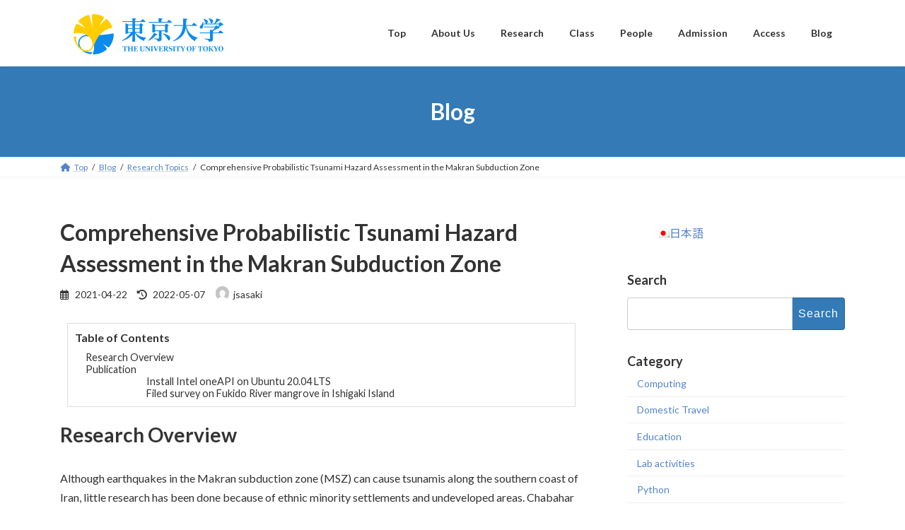

--- FILE ---
content_type: application/javascript
request_url: https://estuarine.jp/wp-content/plugins/wp-githuber-md/assets/js/jquery.toc.min.js?ver=1.0.1
body_size: 1332
content:
/*!
 * jQuery-TOC
 * Table of Contents Generator Plugin for (non-)jQuery
 * 
 * @author Dolphin Wood <dolphin.w.e@gmail.com>
 * @version 0.0.6
 * Copyright 2015. MIT licensed.
 */
!function(e){"function"==typeof define&&define.amd?define(["jquery"],e):e(jQuery)}(function(e){"use strict";var n=function(e){if("string"!=typeof e)return 0;var n=e.match(/\d/g);return n?Math.min.apply(null,n):1},t=function(n,t){for(;t--;)n=e("<ol/>").appendTo(n),t&&(n=e("<li/>").appendTo(n));return n},r=function(e,n){for(;n--;)e=e.parent();return e},o=function(e,n){return function(t,r,o){var i=t.text(),a=n+"-"+o;r.text(i);var c=t[0],f=r[0],u=e?a:c.id||a;u=encodeURIComponent(u),c.id=u,f.href="#"+u}},i=function(i){var a=i.selector,c=i.scope,f=e("<ol/>"),u=f,p=null,s=n(a),l=o(i.overwrite,i.prefix);return e(c).find(a).each(function(o,i){var a=n(i.tagName),c=a-s;c>0&&(u=t(p,c)),c<0&&(u=r(u,2*-c)),u.length||(u=f);var h=e("<li/>"),d=e("<a/>");l(e(i),d,o),h.append(d).appendTo(u),p=h,s=a}),f};e.fn.initTOC=function(n){var t={selector:"h1, h2, h3, h4, h5, h6",scope:"body",overwrite:!1,prefix:"toc"};n=e.extend(t,n);var r=n.selector;if("string"!=typeof r)throw new TypeError("selector must be a string");if(!r.match(/^(?:h[1-6],?\s*)+$/g))throw new TypeError("selector must contains only h1-6");e(this).append(i(n));var o=location.hash;return o&&setTimeout(function(){var e=document.getElementById(o.slice(1));e&&e.scrollIntoView()},0),e(this)}});